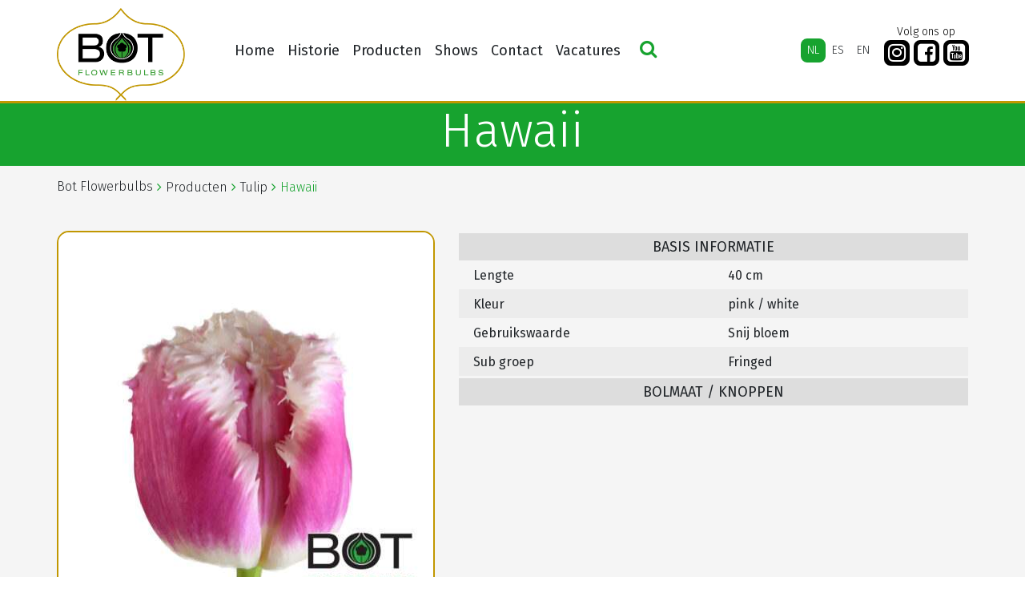

--- FILE ---
content_type: text/html; charset=UTF-8
request_url: https://botflowerbulbs.nl/product/hawaii/
body_size: 7177
content:
 <!DOCTYPE html><html lang="nl-NL"><head>  <meta charset="UTF-8"> <meta http-equiv="X-UA-Compatible" content="IE=edge" /> <meta name="viewport" content="width=device-width, initial-scale=1" />  <meta name="content-language" content="nl-NL"> <meta name="robots" content="index, follow" />  <link rel="apple-touch-icon" sizes="180x180" href="https://botflowerbulbs.nl/wp-content/themes/botflowerbulbs-v4/favicons/apple-touch-icon.png"> <link rel="icon" type="image/png" href="https://botflowerbulbs.nl/wp-content/themes/botflowerbulbs-v4/favicons/favicon-32x32.png" sizes="32x32"> <link rel="icon" type="image/png" href="https://botflowerbulbs.nl/wp-content/themes/botflowerbulbs-v4/favicons/favicon-16x16.png" sizes="16x16"> <link rel="manifest" href="https://botflowerbulbs.nl/wp-content/themes/botflowerbulbs-v4/favicons/manifest.json"> <link rel="mask-icon" href="https://botflowerbulbs.nl/wp-content/themes/botflowerbulbs-v4/favicons/safari-pinned-tab.svg" color="#00ae00"> <link rel="shortcut icon" href="https://botflowerbulbs.nl/wp-content/themes/botflowerbulbs-v4/favicons/favicon.ico"> <meta name="msapplication-config" content="https://botflowerbulbs.nl/wp-content/themes/botflowerbulbs-v4/favicons/browserconfig.xml"> <meta name="theme-color" content="#00ae00">   <!--[if lt IE 9]> <script src="https://oss.maxcdn.com/html5shiv/3.7.2/html5shiv.min.js"></script> <script src="https://oss.maxcdn.com/respond/1.4.2/respond.min.js"></script> <![endif]-->  <title>Hawaii &#8211; Bot Flowerbulbs</title><meta name='robots' content='max-image-preview:large' /><link rel="alternate" hreflang="nl" href="https://botflowerbulbs.nl/product/hawaii/" /><link rel="alternate" hreflang="es" href="https://botflowerbulbs.nl/es/product/hawaii/" /><link rel="alternate" hreflang="en" href="https://botflowerbulbs.nl/en/product/hawaii/" /><link rel='dns-prefetch' href='//stackpath.bootstrapcdn.com' /><link rel='dns-prefetch' href='//cdnjs.cloudflare.com' /><link rel='dns-prefetch' href='//cdn.jsdelivr.net' /><link rel='dns-prefetch' href='//maxcdn.bootstrapcdn.com' /><link rel="alternate" title="oEmbed (JSON)" type="application/json+oembed" href="https://botflowerbulbs.nl/wp-json/oembed/1.0/embed?url=https%3A%2F%2Fbotflowerbulbs.nl%2Fproduct%2Fhawaii%2F" /><link rel="alternate" title="oEmbed (XML)" type="text/xml+oembed" href="https://botflowerbulbs.nl/wp-json/oembed/1.0/embed?url=https%3A%2F%2Fbotflowerbulbs.nl%2Fproduct%2Fhawaii%2F&#038;format=xml" /><style id='wp-img-auto-sizes-contain-inline-css' type='text/css'>img:is([sizes=auto i],[sizes^="auto," i]){contain-intrinsic-size:3000px 1500px}</style><link rel='stylesheet' id='sbi_styles-css' href='https://botflowerbulbs.nl/wp-content/plugins/instagram-feed/css/sbi-styles.min.css?ver=6.10.0' type='text/css' media='all' /><link rel='stylesheet' id='video_popup_main_style-css' href='https://botflowerbulbs.nl/wp-content/plugins/video-popup/assets/css/videoPopup.css?ver=2.0.2' type='text/css' media='all' /><link rel='stylesheet' id='cff-css' href='https://botflowerbulbs.nl/wp-content/plugins/custom-facebook-feed/assets/css/cff-style.min.css?ver=4.3.4' type='text/css' media='all' /><link rel='stylesheet' id='sb-font-awesome-css' href='https://maxcdn.bootstrapcdn.com/font-awesome/4.7.0/css/font-awesome.min.css?ver=6.9' type='text/css' media='all' /><link rel='stylesheet' id='wpml-legacy-horizontal-list-0-css' href='//botflowerbulbs.nl/wp-content/plugins/sitepress-multilingual-cms/templates/language-switchers/legacy-list-horizontal/style.css?ver=1' type='text/css' media='all' /><link rel='stylesheet' id='wpml-menu-item-0-css' href='//botflowerbulbs.nl/wp-content/plugins/sitepress-multilingual-cms/templates/language-switchers/menu-item/style.css?ver=1' type='text/css' media='all' /><link rel='stylesheet' id='theme-style-css' href='https://botflowerbulbs.nl/wp-content/themes/botflowerbulbs-v4/css/theme.css?ver=6.9' type='text/css' media='all' /><script type="text/javascript" id="video_popup_main_modal-js-extra">
var theVideoPopupGeneralOptions = {"wrap_close":"false","no_cookie":"false","debug":"0"};//# sourceURL=video_popup_main_modal-js-extra

</script><script type="text/javascript" src="https://botflowerbulbs.nl/wp-content/plugins/video-popup/assets/js/videoPopup.js?ver=2.0.2" id="video_popup_main_modal-js"></script><script type="text/javascript" src="https://botflowerbulbs.nl/wp-includes/js/jquery/jquery.min.js?ver=3.7.1" id="jquery-core-js"></script><script type="text/javascript" src="https://botflowerbulbs.nl/wp-includes/js/jquery/jquery-migrate.min.js?ver=3.4.1" id="jquery-migrate-js"></script><link rel="https://api.w.org/" href="https://botflowerbulbs.nl/wp-json/" /><link rel="alternate" title="JSON" type="application/json" href="https://botflowerbulbs.nl/wp-json/wp/v2/soorten/32045" /><link rel="canonical" href="https://botflowerbulbs.nl/product/hawaii/" /><link rel='shortlink' href='https://botflowerbulbs.nl/?p=32045' /><meta name="generator" content="WPML ver:4.2.0 stt:38,1,2;" /></head><body class="wp-singular soorten-template-default single single-soorten postid-32045 wp-theme-botflowerbulbs-v4"> <script>(function (i, s, o, g, r, a, m) {i['GoogleAnalyticsObject'] = r; i[r] = i[r] || function () {(i[r].q = i[r].q || []).push(arguments)
}, i[r].l = 1 * new Date(); a = s.createElement(o),m = s.getElementsByTagName(o)[0]; a.async = 1; a.src = g; m.parentNode.insertBefore(a, m)
})(window, document, 'script', '//www.google-analytics.com/analytics.js', 'ga');
ga('create', 'UA-74355224-5', 'auto');ga('send', 'pageview');</script> <div id="Outer">  <div class="header"> <div class="container"> <nav class="navbar navbar-expand-md"> <div class="left site-logo"> <a href="https://botflowerbulbs.nl/" title="Bot Flowerbulbs"> <img src="https://botflowerbulbs.nl/wp-content/themes/botflowerbulbs-v4/images/logo.png" alt="Flowerbulbs for the professional flowergrower"> </a> </div> <div class="right d-flex d-lg-block"> <div class="lang d-flex justify-content-end"> <div class="mobsearch d-block d-md-none justify-content-end"> <button type="button" class="search-icon"><i class="fa fa-search" aria-hidden="true"></i></button> </div> <button class="navbar-toggler collapsed" type="button" data-toggle="collapse" data-target="#navbarNavDropdown" aria-controls="navbarNavDropdown" aria-expanded="false" aria-label="Toggle navigation"> <span class="menu_icon"> <span class="icon-bar"></span> <span class="icon-bar"></span> <span class="icon-bar"></span> </span> </button> </div> <div class="menu d-flex"> <div id="navbarNavDropdown" class="collapse navbar-collapse justify-content-sm-start"> <div class="menu-nederlands-container"><ul id="menu-nederlands" class="navbar-nav "><li id="menu-item-43036" class="nav-item menu-item menu-item-type-post_type menu-item-object-page menu-item-home menu-item-43036"><a title="Home" href="https://botflowerbulbs.nl/" class="nav-link">Home</a></li><li id="menu-item-43072" class="nav-item menu-item menu-item-type-post_type menu-item-object-page menu-item-43072"><a title="Historie" href="https://botflowerbulbs.nl/historie/" class="nav-link">Historie</a></li><li id="menu-item-43038" class="nav-item menu-item menu-item-type-post_type menu-item-object-page menu-item-has-children menu-item-43038 dropdown"><a title="Producten" href="https://botflowerbulbs.nl/producten/" data-toggle="dropdown" class="dropdown-toggle nav-link" aria-haspopup="true">Producten <span class="caret"></span></a><ul role="menu" class=" dropdown-menu"><li id="menu-item-43039" class="nav-item menu-item menu-item-type-post_type menu-item-object-page menu-item-has-children menu-item-43039 dropdown dropdown-submenu"><a title="Snij Lelies" href="https://botflowerbulbs.nl/producten/snij-lelies/" data-toggle="dropdown" class="dropdown-toggle dropdown-item" aria-haspopup="true">Snij Lelies <span class="caret"></span></a><ul role="menu" class=" dropdown-menu"><li id="menu-item-43040" class="nav-item menu-item menu-item-type-post_type menu-item-object-page menu-item-43040"><a title="Snij Lelies assortiment" href="https://botflowerbulbs.nl/producten/snij-lelies/snij-lelies-fotos/" class="dropdown-item">Snij Lelies assortiment</a></li><li id="menu-item-43041" class="nav-item menu-item menu-item-type-post_type menu-item-object-page menu-item-43041"><a title="Lelie Preparatie" href="https://botflowerbulbs.nl/producten/snij-lelies/lelie-preparatie/" class="dropdown-item">Lelie Preparatie</a></li></ul></li><li id="menu-item-43042" class="nav-item menu-item menu-item-type-post_type menu-item-object-page menu-item-has-children menu-item-43042 dropdown dropdown-submenu"><a title="Pot Lelies" href="https://botflowerbulbs.nl/producten/pot-lelies/" data-toggle="dropdown" class="dropdown-toggle dropdown-item" aria-haspopup="true">Pot Lelies <span class="caret"></span></a><ul role="menu" class=" dropdown-menu"><li id="menu-item-43043" class="nav-item menu-item menu-item-type-post_type menu-item-object-page menu-item-43043"><a title="Pot Lelies assortiment" href="https://botflowerbulbs.nl/producten/pot-lelies/pot-lelies-fotos/" class="dropdown-item">Pot Lelies assortiment</a></li><li id="menu-item-43044" class="nav-item menu-item menu-item-type-post_type menu-item-object-page menu-item-43044"><a title="Lelie Preparatie" href="https://botflowerbulbs.nl/producten/pot-lelies/preparatie/" class="dropdown-item">Lelie Preparatie</a></li><li id="menu-item-43045" class="nav-item menu-item menu-item-type-post_type menu-item-object-page menu-item-43045"><a title="Pot Lelies Teeltinformatie" href="https://botflowerbulbs.nl/producten/pot-lelies/pot-lelies-teeltinformatie/" class="dropdown-item">Pot Lelies Teeltinformatie</a></li></ul></li><li id="menu-item-43046" class="nav-item menu-item menu-item-type-post_type menu-item-object-page menu-item-has-children menu-item-43046 dropdown dropdown-submenu"><a title="Tuin Lelies" href="https://botflowerbulbs.nl/producten/tuin-lelies/" data-toggle="dropdown" class="dropdown-toggle dropdown-item" aria-haspopup="true">Tuin Lelies <span class="caret"></span></a><ul role="menu" class=" dropdown-menu"><li id="menu-item-43047" class="nav-item menu-item menu-item-type-post_type menu-item-object-page menu-item-43047"><a title="Tuin Lelies assortiment" href="https://botflowerbulbs.nl/producten/tuin-lelies/tuinlelies/" class="dropdown-item">Tuin Lelies assortiment</a></li><li id="menu-item-43048" class="nav-item menu-item menu-item-type-post_type menu-item-object-page menu-item-43048"><a title="Lelie Preparatie" href="https://botflowerbulbs.nl/producten/tuin-lelies/lelie-preparatie/" class="dropdown-item">Lelie Preparatie</a></li></ul></li><li id="menu-item-43049" class="nav-item menu-item menu-item-type-post_type menu-item-object-page menu-item-has-children menu-item-43049 dropdown dropdown-submenu"><a title="Tulp" href="https://botflowerbulbs.nl/producten/tulpen/" data-toggle="dropdown" class="dropdown-toggle dropdown-item" aria-haspopup="true">Tulp <span class="caret"></span></a><ul role="menu" class=" dropdown-menu"><li id="menu-item-43050" class="nav-item menu-item menu-item-type-post_type menu-item-object-page menu-item-43050"><a title="Tulp Assortiment" href="https://botflowerbulbs.nl/producten/tulpen/fotos/" class="dropdown-item">Tulp Assortiment</a></li><li id="menu-item-43051" class="nav-item menu-item menu-item-type-post_type menu-item-object-page menu-item-43051"><a title="Tulp Preparatie" href="https://botflowerbulbs.nl/producten/tulpen/preparatie/" class="dropdown-item">Tulp Preparatie</a></li><li id="menu-item-43052" class="nav-item menu-item menu-item-type-post_type menu-item-object-page menu-item-43052"><a title="Tulp Teeltinformatie" href="https://botflowerbulbs.nl/producten/tulpen/teeltinformatie-tulp/" class="dropdown-item">Tulp Teeltinformatie</a></li></ul></li><li id="menu-item-43053" class="nav-item menu-item menu-item-type-post_type menu-item-object-page menu-item-has-children menu-item-43053 dropdown dropdown-submenu"><a title="Iris" href="https://botflowerbulbs.nl/producten/iris/" data-toggle="dropdown" class="dropdown-toggle dropdown-item" aria-haspopup="true">Iris <span class="caret"></span></a><ul role="menu" class=" dropdown-menu"><li id="menu-item-43054" class="nav-item menu-item menu-item-type-post_type menu-item-object-page menu-item-43054"><a title="Iris Assortiment" href="https://botflowerbulbs.nl/producten/iris/fotos/" class="dropdown-item">Iris Assortiment</a></li><li id="menu-item-43055" class="nav-item menu-item menu-item-type-post_type menu-item-object-page menu-item-43055"><a title="Iris Preparatie" href="https://botflowerbulbs.nl/producten/iris/preparatie/" class="dropdown-item">Iris Preparatie</a></li><li id="menu-item-43056" class="nav-item menu-item menu-item-type-post_type menu-item-object-page menu-item-43056"><a title="Iris Teeltinformatie" href="https://botflowerbulbs.nl/producten/iris/teeltinfo/" class="dropdown-item">Iris Teeltinformatie</a></li></ul></li><li id="menu-item-43057" class="nav-item menu-item menu-item-type-post_type menu-item-object-page menu-item-has-children menu-item-43057 dropdown dropdown-submenu"><a title="Gladiool" href="https://botflowerbulbs.nl/producten/gladiolus/" data-toggle="dropdown" class="dropdown-toggle dropdown-item" aria-haspopup="true">Gladiool <span class="caret"></span></a><ul role="menu" class=" dropdown-menu"><li id="menu-item-43058" class="nav-item menu-item menu-item-type-post_type menu-item-object-page menu-item-43058"><a title="Gladiool Assortiment" href="https://botflowerbulbs.nl/producten/gladiolus/fotos/" class="dropdown-item">Gladiool Assortiment</a></li><li id="menu-item-43059" class="nav-item menu-item menu-item-type-post_type menu-item-object-page menu-item-43059"><a title="Gladiool Preparatie" href="https://botflowerbulbs.nl/producten/gladiolus/preparatie/" class="dropdown-item">Gladiool Preparatie</a></li><li id="menu-item-43060" class="nav-item menu-item menu-item-type-post_type menu-item-object-page menu-item-43060"><a title="Gladiool Teeltinformatie" href="https://botflowerbulbs.nl/producten/gladiolus/teeltinfo/" class="dropdown-item">Gladiool Teeltinformatie</a></li></ul></li><li id="menu-item-43061" class="nav-item menu-item menu-item-type-post_type menu-item-object-page menu-item-has-children menu-item-43061 dropdown dropdown-submenu"><a title="Narcis" href="https://botflowerbulbs.nl/producten/narcis/" data-toggle="dropdown" class="dropdown-toggle dropdown-item" aria-haspopup="true">Narcis <span class="caret"></span></a><ul role="menu" class=" dropdown-menu"><li id="menu-item-43062" class="nav-item menu-item menu-item-type-post_type menu-item-object-page menu-item-43062"><a title="Narcis assortiment" href="https://botflowerbulbs.nl/producten/narcis/narcis-assortiment/" class="dropdown-item">Narcis assortiment</a></li></ul></li><li id="menu-item-43063" class="nav-item menu-item menu-item-type-post_type menu-item-object-page menu-item-has-children menu-item-43063 dropdown dropdown-submenu"><a title="Pioen" href="https://botflowerbulbs.nl/producten/pioen/" data-toggle="dropdown" class="dropdown-toggle dropdown-item" aria-haspopup="true">Pioen <span class="caret"></span></a><ul role="menu" class=" dropdown-menu"><li id="menu-item-43064" class="nav-item menu-item menu-item-type-post_type menu-item-object-page menu-item-43064"><a title="Pioen Assortiment" href="https://botflowerbulbs.nl/producten/pioen/fotos/" class="dropdown-item">Pioen Assortiment</a></li><li id="menu-item-43065" class="nav-item menu-item menu-item-type-post_type menu-item-object-page menu-item-43065"><a title="Pioen Preparatie" href="https://botflowerbulbs.nl/producten/pioen/preparatie/" class="dropdown-item">Pioen Preparatie</a></li></ul></li><li id="menu-item-43066" class="nav-item menu-item menu-item-type-post_type menu-item-object-page menu-item-has-children menu-item-43066 dropdown dropdown-submenu"><a title="Overige Producten" href="https://botflowerbulbs.nl/producten/bij-producten/" data-toggle="dropdown" class="dropdown-toggle dropdown-item" aria-haspopup="true">Overige Producten <span class="caret"></span></a><ul role="menu" class=" dropdown-menu"><li id="menu-item-43067" class="nav-item menu-item menu-item-type-post_type menu-item-object-page menu-item-43067"><a title="Lisianthus" href="https://botflowerbulbs.nl/producten/bij-producten/licianthus-eustoma/" class="dropdown-item">Lisianthus</a></li><li id="menu-item-43068" class="nav-item menu-item menu-item-type-post_type menu-item-object-page menu-item-43068"><a title="Hyacinthus" href="https://botflowerbulbs.nl/producten/bij-producten/hyacinthus/" class="dropdown-item">Hyacinthus</a></li><li id="menu-item-43070" class="nav-item menu-item menu-item-type-post_type menu-item-object-page menu-item-43070"><a title="Liatris" href="https://botflowerbulbs.nl/producten/bij-producten/liatris/" class="dropdown-item">Liatris</a></li></ul></li></ul></li><li id="menu-item-43093" class="nav-item menu-item menu-item-type-post_type menu-item-object-page menu-item-has-children menu-item-43093 dropdown"><a title="Shows" href="https://botflowerbulbs.nl/shows/" data-toggle="dropdown" class="dropdown-toggle nav-link" aria-haspopup="true">Shows <span class="caret"></span></a><ul role="menu" class=" dropdown-menu"><li id="menu-item-43206" class="nav-item menu-item menu-item-type-post_type menu-item-object-page menu-item-has-children menu-item-43206 dropdown dropdown-submenu"><a title="Dutch Lily Days" href="https://botflowerbulbs.nl/shows/dutch-lily-days/" data-toggle="dropdown" class="dropdown-toggle dropdown-item" aria-haspopup="true">Dutch Lily Days <span class="caret"></span></a><ul role="menu" class=" dropdown-menu"><li id="menu-item-46622" class="nav-item menu-item menu-item-type-post_type menu-item-object-page menu-item-46622"><a title="Dutch Lily Days 2025" href="https://botflowerbulbs.nl/shows/dutch-lily-days/dutch-lily-days-2025/" class="dropdown-item">Dutch Lily Days 2025</a></li><li id="menu-item-45952" class="nav-item menu-item menu-item-type-post_type menu-item-object-page menu-item-45952"><a title="Dutch Lily Days 2024" href="https://botflowerbulbs.nl/shows/dutch-lily-days/dutch-lily-days-2024/" class="dropdown-item">Dutch Lily Days 2024</a></li><li id="menu-item-44807" class="nav-item menu-item menu-item-type-post_type menu-item-object-page menu-item-44807"><a title="Dutch Lily Days 2023" href="https://botflowerbulbs.nl/shows/dutch-lily-days/dutch-lily-days-2023/" class="dropdown-item">Dutch Lily Days 2023</a></li><li id="menu-item-43079" class="nav-item menu-item menu-item-type-post_type menu-item-object-page menu-item-43079"><a title="Dutch Lily Days 2022" href="https://botflowerbulbs.nl/shows/dutch-lily-days/dutch-lily-days-2022/" class="dropdown-item">Dutch Lily Days 2022</a></li><li id="menu-item-43078" class="nav-item menu-item menu-item-type-post_type menu-item-object-page menu-item-43078"><a title="Dutch Lily Days 2021" href="https://botflowerbulbs.nl/shows/dutch-lily-days/dutch-lily-days-2021/" class="dropdown-item">Dutch Lily Days 2021</a></li><li id="menu-item-43077" class="nav-item menu-item menu-item-type-post_type menu-item-object-page menu-item-43077"><a title="Dutch Lily Days 2020" href="https://botflowerbulbs.nl/shows/dutch-lily-days/dutch-lily-days-2020/" class="dropdown-item">Dutch Lily Days 2020</a></li><li id="menu-item-43076" class="nav-item menu-item menu-item-type-post_type menu-item-object-page menu-item-43076"><a title="Dutch Lily Days 2019" href="https://botflowerbulbs.nl/shows/dutch-lily-days/dutch-lily-days-2019/" class="dropdown-item">Dutch Lily Days 2019</a></li><li id="menu-item-43075" class="nav-item menu-item menu-item-type-post_type menu-item-object-page menu-item-43075"><a title="Dutch Lily Days 2018" href="https://botflowerbulbs.nl/shows/dutch-lily-days/dutch-lily-days-2018/" class="dropdown-item">Dutch Lily Days 2018</a></li><li id="menu-item-43074" class="nav-item menu-item menu-item-type-post_type menu-item-object-page menu-item-43074"><a title="Dutch Lily Days 2017" href="https://botflowerbulbs.nl/shows/dutch-lily-days/dutchlilydays2017/" class="dropdown-item">Dutch Lily Days 2017</a></li><li id="menu-item-43073" class="nav-item menu-item menu-item-type-post_type menu-item-object-page menu-item-43073"><a title="Dutch Lily Days 2016" href="https://botflowerbulbs.nl/shows/dutch-lily-days/dutchlilydays2016/" class="dropdown-item">Dutch Lily Days 2016</a></li></ul></li><li id="menu-item-43212" class="nav-item menu-item menu-item-type-post_type menu-item-object-page menu-item-has-children menu-item-43212 dropdown dropdown-submenu"><a title="IFTF" href="https://botflowerbulbs.nl/shows/iftf/" data-toggle="dropdown" class="dropdown-toggle dropdown-item" aria-haspopup="true">IFTF <span class="caret"></span></a><ul role="menu" class=" dropdown-menu"><li id="menu-item-46181" class="nav-item menu-item menu-item-type-post_type menu-item-object-page menu-item-46181"><a title="IFTF 2024" href="https://botflowerbulbs.nl/shows/iftf/iftf-2024/" class="dropdown-item">IFTF 2024</a></li><li id="menu-item-44992" class="nav-item menu-item menu-item-type-post_type menu-item-object-page menu-item-44992"><a title="IFTF 2023" href="https://botflowerbulbs.nl/shows/iftf/iftf-2023/" class="dropdown-item">IFTF 2023</a></li><li id="menu-item-43086" class="nav-item menu-item menu-item-type-post_type menu-item-object-page menu-item-43086"><a title="IFTF 2022" href="https://botflowerbulbs.nl/shows/iftf/iftf-2022/" class="dropdown-item">IFTF 2022</a></li><li id="menu-item-43084" class="nav-item menu-item menu-item-type-post_type menu-item-object-page menu-item-43084"><a title="IFTF 2019" href="https://botflowerbulbs.nl/shows/iftf/iftf-2019-2/" class="dropdown-item">IFTF 2019</a></li><li id="menu-item-43083" class="nav-item menu-item menu-item-type-post_type menu-item-object-page menu-item-43083"><a title="IFTF 2018" href="https://botflowerbulbs.nl/shows/iftf/iftf-2018/" class="dropdown-item">IFTF 2018</a></li><li id="menu-item-43082" class="nav-item menu-item menu-item-type-post_type menu-item-object-page menu-item-43082"><a title="IFTF 2017" href="https://botflowerbulbs.nl/shows/iftf/iftf-2017/" class="dropdown-item">IFTF 2017</a></li><li id="menu-item-43883" class="nav-item menu-item menu-item-type-post_type menu-item-object-page menu-item-43883"><a title="IFTF 2016" href="https://botflowerbulbs.nl/shows/iftf/fotos-iftf-2016/" class="dropdown-item">IFTF 2016</a></li><li id="menu-item-43884" class="nav-item menu-item menu-item-type-post_type menu-item-object-page menu-item-43884"><a title="IFTF 2015" href="https://botflowerbulbs.nl/shows/iftf/iftf-2015/" class="dropdown-item">IFTF 2015</a></li></ul></li><li id="menu-item-43211" class="nav-item menu-item menu-item-type-post_type menu-item-object-page menu-item-has-children menu-item-43211 dropdown dropdown-submenu"><a title="Tulip Trade Event" href="https://botflowerbulbs.nl/shows/tulip-trade-event/" data-toggle="dropdown" class="dropdown-toggle dropdown-item" aria-haspopup="true">Tulip Trade Event <span class="caret"></span></a><ul role="menu" class=" dropdown-menu"><li id="menu-item-46526" class="nav-item menu-item menu-item-type-post_type menu-item-object-page menu-item-46526"><a title="Dutch Tulip Show 2025" href="https://botflowerbulbs.nl/shows/tulip-trade-event/dutch-tulip-show-2025/" class="dropdown-item">Dutch Tulip Show 2025</a></li><li id="menu-item-45355" class="nav-item menu-item menu-item-type-post_type menu-item-object-page menu-item-45355"><a title="Tulip Trade Event 2024" href="https://botflowerbulbs.nl/shows/tulip-trade-event/tulip-trade-event-2024/" class="dropdown-item">Tulip Trade Event 2024</a></li><li id="menu-item-43810" class="nav-item menu-item menu-item-type-post_type menu-item-object-page menu-item-43810"><a title="Tulip Show 2023" href="https://botflowerbulbs.nl/shows/tulip-trade-event/tulip-show-2023/" class="dropdown-item">Tulip Show 2023</a></li><li id="menu-item-43213" class="nav-item menu-item menu-item-type-post_type menu-item-object-page menu-item-43213"><a title="Tulip Trade Event 2022" href="https://botflowerbulbs.nl/shows/tulip-trade-event/tulip-trade-event-2022/" class="dropdown-item">Tulip Trade Event 2022</a></li><li id="menu-item-43214" class="nav-item menu-item menu-item-type-post_type menu-item-object-page menu-item-43214"><a title="Tulip Trade Event 2021" href="https://botflowerbulbs.nl/shows/tulip-trade-event/tulip-trade-event-2021/" class="dropdown-item">Tulip Trade Event 2021</a></li><li id="menu-item-43215" class="nav-item menu-item menu-item-type-post_type menu-item-object-page menu-item-43215"><a title="Tulip Trade Event 2020" href="https://botflowerbulbs.nl/shows/tulip-trade-event/tulip-trade-event-2020/" class="dropdown-item">Tulip Trade Event 2020</a></li><li id="menu-item-43216" class="nav-item menu-item menu-item-type-post_type menu-item-object-page menu-item-43216"><a title="Tulip Trade Event 2019" href="https://botflowerbulbs.nl/shows/tulip-trade-event/tulip-trade-event-2019/" class="dropdown-item">Tulip Trade Event 2019</a></li><li id="menu-item-43217" class="nav-item menu-item menu-item-type-post_type menu-item-object-page menu-item-43217"><a title="Tulip Trade Event 2018" href="https://botflowerbulbs.nl/shows/tulip-trade-event/tulip-trade-event-2018/" class="dropdown-item">Tulip Trade Event 2018</a></li><li id="menu-item-43220" class="nav-item menu-item menu-item-type-post_type menu-item-object-page menu-item-43220"><a title="Tulip Trade Event 2017" href="https://botflowerbulbs.nl/shows/tulip-trade-event/fotos-tulip-trade-event-2017/" class="dropdown-item">Tulip Trade Event 2017</a></li></ul></li></ul></li><li id="menu-item-43221" class="nav-item menu-item menu-item-type-post_type menu-item-object-page menu-item-43221"><a title="Contact" href="https://botflowerbulbs.nl/contact/" class="nav-link">Contact</a></li><li id="menu-item-43071" class="nav-item menu-item menu-item-type-post_type menu-item-object-page menu-item-43071"><a title="Vacatures" href="https://botflowerbulbs.nl/vacatures/" class="nav-link">Vacatures</a></li></ul></div> <div class="desksearch d-none d-md-block justify-content-end"> <button type="button" class="search-icon"><i class="fa fa-search" aria-hidden="true"></i></button> </div> </div> <div class="langbar d-flex"> <div class="wpml-ls-statics-shortcode_actions wpml-ls wpml-ls-legacy-list-horizontal"><ul><li class="wpml-ls-slot-shortcode_actions wpml-ls-item wpml-ls-item-nl wpml-ls-current-language wpml-ls-first-item wpml-ls-item-legacy-list-horizontal"><a href="https://botflowerbulbs.nl/product/hawaii/" class="wpml-ls-link"><span class="wpml-ls-native">NL</span></a></li><li class="wpml-ls-slot-shortcode_actions wpml-ls-item wpml-ls-item-es wpml-ls-item-legacy-list-horizontal"><a href="https://botflowerbulbs.nl/es/product/hawaii/" class="wpml-ls-link"><span class="wpml-ls-native">ES</span><span class="wpml-ls-display"><span class="wpml-ls-bracket"> (</span>ES<span class="wpml-ls-bracket">)</span></span></a></li><li class="wpml-ls-slot-shortcode_actions wpml-ls-item wpml-ls-item-en wpml-ls-last-item wpml-ls-item-legacy-list-horizontal"><a href="https://botflowerbulbs.nl/en/product/hawaii/" class="wpml-ls-link"><span class="wpml-ls-native">EN</span><span class="wpml-ls-display"><span class="wpml-ls-bracket"> (</span>EN<span class="wpml-ls-bracket">)</span></span></a></li></ul></div> </div> <div class="header-socials d-none d-xl-flex"> <p class="text-center">Volg ons op</p> <ul> <li> <a href="https://www.instagram.com/botflowerbulbs/" title="Instagram"> <i class="fa fa-instagram" aria-hidden="true"></i> </a> </li> <li> <a href="https://www.facebook.com/BotFlowerbulbs" title="Facebook"> <i class="fa fa-facebook-square" aria-hidden="true"></i> </a> </li> <li> <a href="https://www.youtube.com/@botflowerbulbs2778" title="YouTube"> <i class="fa fa-youtube-square" aria-hidden="true"></i> </a> </li> </ul> </div> </div> </div> </nav> </div> </div>    <div class="Zoekenside text-center" id="zoekbalk"> <div class="container position-relative"> <div class="closeBtn search-icon"></div> <div id="zoekbalk"> <h2>Zoeken</h2> <div class="form-group first"> <input name="txtZoeken" autocomplete="off" type="text" id="txtZoeken" class="form-control" placeholder="Zoek in de hele website..." /> </div> <h4>of <span>Filter onze producten</span> </h4> <div class="row"> <div class="col-md-10"> <div class="row handles"> <div class="col-md-4 form-group"> <label>Groep</label> <select name="ctl00$ddlType" id="ddlGroep" class="custom-select ddl ddl-type text-uppercase"> <option value="empty">- GEEN FILTER -</option><option value="Gladiool">Gladiool</option><option value="Iris">Iris</option><option value="Narcis">Narcis</option><option value="Overig">Overig</option><option value="Pioen">Pioen</option><option value="Pot Lelies">Pot Lelies</option><option value="Snij Lelies">Snij Lelies</option><option value="Tuin Lelies">Tuin Lelies</option><option value="Tulip">Tulip</option> </select> </div> <div class="col-md-4 form-group"> <label>Sub groep</label> <select name="Subgroep" id="ddlSubgroep" class="custom-select ddl ddl-groep text-uppercase"> <option value="empty">- GEEN FILTER -</option><option value="AOA">AOA</option><option value="Asiatic">Asiatic</option><option value="Auratum">Auratum</option><option value="AZT">AZT</option><option value="Bulbocodium">Bulbocodium</option><option value="Canadense">Canadense</option><option value="Collar">Collar</option><option value="Coronet">Coronet</option><option value="Cyclamineus">Cyclamineus</option><option value="Darwin Hybrid">Darwin Hybrid</option><option value="Double Early">Double Early</option><option value="Double flower">Double flower</option><option value="Double Late">Double Late</option><option value="Fosteriana">Fosteriana</option><option value="Fringed">Fringed</option><option value="Hansonii">Hansonii</option><option value="Henryi">Henryi</option><option value="Herbaceous">Herbaceous</option><option value="Hybride">Hybride</option><option value="Intersectional">Intersectional</option><option value="Itoh">Itoh</option><option value="Jonquilla">Jonquilla</option><option value="LA">LA</option><option value="Lactiflora">Lactiflora</option><option value="Lancifolium">Lancifolium</option><option value="Large bulbous type">Large bulbous type</option><option value="Large cupp">Large cupp</option><option value="Large flowered">Large flowered</option><option value="Lefeber">Lefeber</option><option value="Leichtlinii">Leichtlinii</option><option value="Lily Flowering">Lily Flowering</option><option value="LO">LO</option><option value="Longiflorum">Longiflorum</option><option value="Lutea">Lutea</option><option value="Martagon">Martagon</option><option value="OA">OA</option><option value="Officinalis">Officinalis</option><option value="Oriental">Oriental</option><option value="OT">OT</option><option value="Other">Other</option><option value="Papillon">Papillon</option><option value="Paradalium">Paradalium</option><option value="Parrot">Parrot</option><option value="Poeticus">Poeticus</option><option value="Pollenfree">Pollenfree</option><option value="Pumilum">Pumilum</option><option value="Ruffle / Frizzle">Ruffle / Frizzle</option><option value="Single Early">Single Early</option><option value="Single Late">Single Late</option><option value="Small">Small</option><option value="Small bulbous type">Small bulbous type</option><option value="Speciosum">Speciosum</option><option value="Specium">Specium</option><option value="Spicata">Spicata</option><option value="TA">TA</option><option value="Tazetta">Tazetta</option><option value="Tiger">Tiger</option><option value="Tigrinum">Tigrinum</option><option value="Triandrus">Triandrus</option><option value="Triumph">Triumph</option><option value="Trompet">Trompet</option><option value="Viridiflora">Viridiflora</option> </select> </div> <div class="col-md-4 form-group"> <label>Kleur</label> <select name="Kleur" id="ddlKleur" class="custom-select ddl ddl-kleur text-uppercase text-uppercase"> <option value="empty">- GEEN FILTER -</option><option value="airbrushed">airbrushed</option><option value="black">zwart</option><option value="black / yellow">zwart / geel</option><option value="blue">blauw</option><option value="brown">bruin</option><option value="creme">crème</option><option value="dark pink">donkerroze</option><option value="green">groen</option><option value="light blue">lichtblauw</option><option value="light pink">lichtroze</option><option value="lilac">lilac</option><option value="orange">oranje</option><option value="orange / black">Oranje / Zwart</option><option value="orange / red">oranje / rood</option><option value="orange / white">oranje / wit</option><option value="orange / yellow">oranje / geel</option><option value="pink">roze</option><option value="pink / orange">roze / oranje</option><option value="pink / red">roze / rood</option><option value="pink / white">roze / wit</option><option value="pink / yellow">roze / geel</option><option value="purple">paars</option><option value="purple / white">paars / wit</option><option value="red">rood</option><option value="red / black">Rood / Zwart</option><option value="red / green">rood / groen</option><option value="red / orange">rood / oranje</option><option value="red / white">rood / wit</option><option value="red / yellow">rood / geel</option><option value="salmon">zalm</option><option value="salmon / yellow">zalm / geel</option><option value="violet">violet</option><option value="white">wit</option><option value="white / black">wit / zwart</option><option value="white / orange">wit / oranje</option><option value="white / pink">wit / roze</option><option value="white / purple">wit / paars</option><option value="white / red">wit / rood</option><option value="white / salmon">wit / zalm</option><option value="white / yellow">wit / geel</option><option value="white / yellow / red">wit / geel / rood</option><option value="yellow">geel</option><option value="yellow / black">geel / zwart</option><option value="yellow / orange">geel / oranje</option><option value="yellow / pink">geel / roze</option><option value="yellow / purple">geel / paars</option><option value="yellow / red">geel / rood</option> </select> </div> </div> </div> <div class="col-md-2"> <div class="form-group btns"> <button title="Leeg filters" id="leegfilters" class="btn btn-link">Reset keuze</button> </div> </div> </div> </div> <div id="loading" class="text-center"> <i class="fa fa-spinner fa-spin fa-2x fa-fw"></i> <span class="sr-only">Loading...</span> </div> <div id="zoekresultaten" class="Ajaxside row"> </div> </div> </div>   <main id="ContentBox">  <div class="Acapulcoside"> <h1>Hawaii</h1>  <div class="Breadcrumbs light"> <div class="container"> <ol class="breadcrumb"> <li class="home"><span property="itemListElement" typeof="ListItem"><a property="item" typeof="WebPage" title="Go to Bot Flowerbulbs." href="https://botflowerbulbs.nl" class="home" ><span property="name">Bot Flowerbulbs</span></a><meta property="position" content="1"></span></li><li class="soorten-root post post-soorten"><span property="itemListElement" typeof="ListItem"><a property="item" typeof="WebPage" title="Go to Producten." href="https://botflowerbulbs.nl/producten/" class="soorten-root post post-soorten" ><span property="name">Producten</span></a><meta property="position" content="2"></span></li><li class="taxonomy category"><span property="itemListElement" typeof="ListItem"><a property="item" typeof="WebPage" title="Go to the Tulip category archives." href="https://botflowerbulbs.nl/category/tulip/?post_type=soorten" class="taxonomy category" ><span property="name">Tulip</span></a><meta property="position" content="3"></span></li><li class="post post-soorten current-item"><span class="post post-soorten current-item">Hawaii</span></li> </ol> </div> </div>  <div class="container"> <div class="row"> <div class="left"> <div class="image"> <a data-fancybox="recent" href="https://botflowerbulbs.nl/wp-content/uploads/2019/04/tulp_hawaii_1-1.jpg"><img src="https://botflowerbulbs.nl/wp-content/uploads/2019/04/tulp_hawaii_1-1-468x450.jpg" alt="Hawaii" title="Hawaii"></a> </div> </div> <div class="right"> <table class="table table-striped info-table"> <caption class="table-title text-center">Basis informatie</caption> <tbody class="info-body"> <tr> <td width="50%">Lengte</td> <td width="50%">40 cm</td> </tr> <tr> <td width="50%">Kleur</td> <td width="50%">pink / white</td> </tr> <tr> <td width="50%">Gebruikswaarde</td> <td width="50%">Snij bloem</td> </tr> <tr> <td width="50%">Sub groep</td> <td width="50%">Fringed</td> </tr> </tbody> </table> <table class="table table-striped info-table"> <caption class="table-title text-center">BOLMAAT / KNOPPEN</caption> <tbody class="info-body"> </tbody> </table> </div> </div> </div> </div>   <div class="Flowerside"> <div class="container"> <div class="row"> <div class="item col-6 col-md-3"> <div class="img"> <img src="https://botflowerbulbs.nl/wp-content/uploads/2019/04/tulp_hawaii_kist-1-276x276.jpg" alt="" title="tulp_hawaii_kist"> <a class="search d-flex align-items-center justify-content-center" data-fancybox="recent" title="tulp_hawaii_kist" href="https://botflowerbulbs.nl/wp-content/uploads/2019/04/tulp_hawaii_kist-1.jpg"></a> </div> </div> <div class="item col-6 col-md-3"> <div class="img"> <img src="https://botflowerbulbs.nl/wp-content/uploads/2019/04/tulp_hawaii_closeup-276x276.jpg" alt="" title="tulp_hawaii_closeup"> <a class="search d-flex align-items-center justify-content-center" data-fancybox="recent" title="tulp_hawaii_closeup" href="https://botflowerbulbs.nl/wp-content/uploads/2019/04/tulp_hawaii_closeup.jpg"></a> </div> </div> <div class="item col-6 col-md-3"> <div class="img"> <img src="https://botflowerbulbs.nl/wp-content/uploads/2019/04/tulp_hawaii_kist-276x276.jpg" alt="" title="tulp_hawaii_kist"> <a class="search d-flex align-items-center justify-content-center" data-fancybox="recent" title="tulp_hawaii_kist" href="https://botflowerbulbs.nl/wp-content/uploads/2019/04/tulp_hawaii_kist.jpg"></a> </div> </div> <div class="item col-6 col-md-3"> <div class="img"> <img src="https://botflowerbulbs.nl/wp-content/uploads/2019/04/tulp_hawaii_tuin-276x276.jpg" alt="" title="tulp_hawaii_tuin"> <a class="search d-flex align-items-center justify-content-center" data-fancybox="recent" title="tulp_hawaii_tuin" href="https://botflowerbulbs.nl/wp-content/uploads/2019/04/tulp_hawaii_tuin.jpg"></a> </div> </div> </div> </div> </div>   <div class="Alterside text-center"> <div class="container"> <h2>Alternatief</h2> <div class="row justify-content-center"> <div class="item col-6 col-md-4 col-lg-3"> <a href="https://botflowerbulbs.nl/product/lingerie/"> <div class="image"> <img src="https://botflowerbulbs.nl/wp-content/uploads/2017/04/tulp_lingerie_0-276x276.jpg" alt="Lingerie" title="Lingerie" /> </div> <h4>Lingerie</h4> </a> </div> <div class="item col-6 col-md-4 col-lg-3"> <a href="https://botflowerbulbs.nl/product/huis-ten-bosch/"> <div class="image"> <img src="https://botflowerbulbs.nl/wp-content/uploads/2017/04/tulp_huis_ten_bosch_1-276x276.jpg" alt="Huis ten Bosch" title="Huis ten Bosch" /> </div> <h4>Huis ten Bosch</h4> </a> </div> <div class="item col-6 col-md-4 col-lg-3"> <a href="https://botflowerbulbs.nl/product/brest/"> <div class="image"> <img src="https://botflowerbulbs.nl/wp-content/uploads/2019/04/tulp_brest_1-276x276.jpg" alt="Brest" title="Brest" /> </div> <h4>Brest</h4> </a> </div> <div class="item col-6 col-md-4 col-lg-3"> <a href="https://botflowerbulbs.nl/product/neglige/"> <div class="image"> <img src="https://botflowerbulbs.nl/wp-content/uploads/2019/04/tulp_neglige_1-276x276.jpg" alt="Neglige" title="Neglige" /> </div> <h4>Neglige</h4> </a> </div> <div class="item col-6 col-md-4 col-lg-3"> <a href="https://botflowerbulbs.nl/product/haiti/"> <div class="image"> <img src="https://botflowerbulbs.nl/wp-content/uploads/2020/04/tulp_haiti_1-276x276.jpg" alt="Haiti" title="Haiti" /> </div> <h4>Haiti</h4> </a> </div> <div class="item col-6 col-md-4 col-lg-3"> <a href="https://botflowerbulbs.nl/product/sweet-simone/"> <div class="image"> <img src="https://botflowerbulbs.nl/wp-content/uploads/2021/03/tulp_sweet_simone_1-276x276.jpg" alt="Sweet Simone" title="Sweet Simone" /> </div> <h4>Sweet Simone</h4> </a> </div> <div class="item col-6 col-md-4 col-lg-3"> <a href="https://botflowerbulbs.nl/product/drakensteyn/"> <div class="image"> <img src="https://botflowerbulbs.nl/wp-content/uploads/2022/03/tulp_drakensteyn_1-276x276.jpg" alt="Drakensteyn" title="Drakensteyn" /> </div> <h4>Drakensteyn</h4> </a> </div> <div class="item col-6 col-md-4 col-lg-3"> <a href="https://botflowerbulbs.nl/product/sweet-paradise/"> <div class="image"> <img src="https://botflowerbulbs.nl/wp-content/uploads/2022/03/tulp_sweet_paradise_1-276x276.jpg" alt="Sweets Paradise" title="Sweets Paradise" /> </div> <h4>Sweets Paradise</h4> </a> </div> <div class="item col-6 col-md-4 col-lg-3"> <a href="https://botflowerbulbs.nl/product/crispion-love/"> <div class="image"> <img src="https://botflowerbulbs.nl/wp-content/uploads/2017/09/tulp_crispion_love_1-276x276.jpg" alt="Crispion Love" title="Crispion Love" /> </div> <h4>Crispion Love</h4> </a> </div> </div> </div> </div>  </main>  <div id="socials" style="background-image: url(https://botflowerbulbs.nl/wp-content/uploads/2023/06/thumbnail_Achtergrond-tulpen.jpg);"> <div class="container"> <div class="row"> <div class="col-10 offset-1"> <h2 class="text-center title-primary">Volg ons ook op sociale netwerken</h2> </div> <div class="social-links col-12">  <div class="justify-content-center"> <ul class="row"> <li class="col text-center"> <a href="https://www.instagram.com/botflowerbulbs/" title="Instagram"> <i class="fa fa-instagram" aria-hidden="true"></i> </a> <p>Instagram</p> </li> <li class="col text-center"> <a href="https://www.facebook.com/BotFlowerbulbs" title="Facebook"> <i class="fa fa-facebook-square" aria-hidden="true"></i> </a> <p>Facebook</p> </li> <li class="col text-center"> <a href="https://www.youtube.com/@botflowerbulbs2778" title="YouTube"> <i class="fa fa-youtube-square" aria-hidden="true"></i> </a> <p>YouTube</p> </li> </ul> </div> </div> </div> </div> </div> <footer class="footer" id="HOME"> <div class="container"> <div class="row"> <div class="col-8 offset-2 offset-md-0 col-md-2"> <a href="https://botflowerbulbs.nl/" title="Bot Flowerbulbs"> <img src="https://botflowerbulbs.nl/wp-content/themes/botflowerbulbs-v4/images/logo.png" alt="Flowerbulbs for the professional flowergrower"> </a> </div> <div class="left col-12 col-md-8 info"> <div class="add float-left"> <address> <ul><li>Cornelis Kuinweg 15</li><li>1619 PE Andijk</li><li>The Netherlands</li></ul> </address> </div> <div class="contact float-left"> <ul><li>P. +31 (0)228 595959</li><li>F. +31 (0)228 593583</li><li>E. <a title="info@botflowerbulbs.nl" href="mailto:info@botflowerbulbs.nl">info@botflowerbulbs.nl</a></li><li>CoC.Hoorn 3600 6438</li><li><a href="https://botflowerbulbs.nl/privacyverklaring/">Privacyverklaring</a></li></ul> </div> </div> </div> </div> </footer> <div class="footer-bar"> <div class="container"> <div class="row"> <div class="col text-center"> <ul class="bottom-text"> <li>Copyright 2025</li> <li>Bot Flowerbulbs</li> <li>website by <a href="https://matching-concepts.nl" alt="link to matching concepts website" title="Website by Matching Concepts">Matching Concepts</a></li> <li><a href="" title="Privacyverklaring">Privacyverklaring</a></li> </ul> </div> </div> </div> </div>  </div><script>var currentThemeLanguage = 'nl';</script><script type="speculationrules">{"prefetch":[{"source":"document","where":{"and":[{"href_matches":"/*"},{"not":{"href_matches":["/wp-*.php","/wp-admin/*","/wp-content/uploads/*","/wp-content/*","/wp-content/plugins/*","/wp-content/themes/botflowerbulbs-v4/*","/*\\?(.+)"]}},{"not":{"selector_matches":"a[rel~=\"nofollow\"]"}},{"not":{"selector_matches":".no-prefetch, .no-prefetch a"}}]},"eagerness":"conservative"}]}</script><script type="text/javascript">var cffajaxurl = "https://botflowerbulbs.nl/wp-admin/admin-ajax.php";
var cfflinkhashtags = "true";</script><script type="text/javascript">var sbiajaxurl = "https://botflowerbulbs.nl/wp-admin/admin-ajax.php";
</script><script type="text/javascript" id="video_popup_onpage_load_ajax-js-extra">
var theVideoPopupOplVars = {"ajax_url":"https://botflowerbulbs.nl/wp-admin/admin-ajax.php","ajax_action":"video_popup_onpage_load","current_id":"none","current_location":"other","user_type":"visitor","debug":"0"};
//# sourceURL=video_popup_onpage_load_ajax-js-extra

</script><script type="text/javascript" src="https://botflowerbulbs.nl/wp-content/plugins/video-popup/assets/js/onpage-load-ajax.js?ver=2.0.2" id="video_popup_onpage_load_ajax-js"></script><script type="text/javascript" src="https://botflowerbulbs.nl/wp-content/plugins/custom-facebook-feed/assets/js/cff-scripts.min.js?ver=4.3.4" id="cffscripts-js"></script><script type="text/javascript" src="https://stackpath.bootstrapcdn.com/bootstrap/4.3.1/js/bootstrap.min.js" id="bootstrap-js"></script><script type="text/javascript" src="https://cdnjs.cloudflare.com/ajax/libs/popper.js/1.14.7/umd/popper.min.js" id="popper-js"></script><script type="text/javascript" src="https://cdn.jsdelivr.net/gh/fancyapps/fancybox@3.5.7/dist/jquery.fancybox.min.js?ver=3.5.7" id="fancybox-js"></script><script type="text/javascript" id="main-js-js-extra">
var siteInfo = {"templateUrl":"https://botflowerbulbs.nl/wp-content/themes/botflowerbulbs-v4","siteUrl":"https://botflowerbulbs.nl"};
//# sourceURL=main-js-js-extra

</script><script type="text/javascript" src="https://botflowerbulbs.nl/wp-content/themes/botflowerbulbs-v4/js/main.js?ver=23.287.87155" id="main-js-js"></script><div id="fb-root"></div><script async defer crossorigin="anonymous" src="https://connect.facebook.net/nl_NL/sdk.js#xfbml=1&version=v10.0" nonce="HFq6u38B"></script></body></html>

--- FILE ---
content_type: text/plain
request_url: https://www.google-analytics.com/j/collect?v=1&_v=j102&a=854195662&t=pageview&_s=1&dl=https%3A%2F%2Fbotflowerbulbs.nl%2Fproduct%2Fhawaii%2F&ul=en-us%40posix&dt=Hawaii%20%E2%80%93%20Bot%20Flowerbulbs&sr=1280x720&vp=1280x720&_u=IEBAAEABAAAAACAAI~&jid=1236382222&gjid=1518570051&cid=562699412.1766818491&tid=UA-74355224-5&_gid=1952691227.1766818491&_r=1&_slc=1&z=1818373635
body_size: -451
content:
2,cG-VC35R4TLR1

--- FILE ---
content_type: application/javascript
request_url: https://botflowerbulbs.nl/wp-content/themes/botflowerbulbs-v4/js/main.js?ver=23.287.87155
body_size: 2283
content:
jQuery(function () {
    jQuery(".fancybox").fancybox();
});

jQuery(".search-icon").click(function (e) {

    // klik er af
    e.preventDefault();

    // zoekbalk tonen of verbergen
    jQuery("#zoekbalk").toggleClass("visible");

    //jQuery("#zoekresultaten").toggle();
    jQuery("#zoekresultaten").css('display', 'flex');

    // zoekterm leeghalen
    jQuery("#txtZoeken").val("");

    // Zet de cusor in het zoekveld
    jQuery("#txtZoeken").focus();

    // content-holder toglen
    jQuery("#ContentBox").toggle();
});

jQuery("#txtZoeken").keyup(function () {

    var zoekString = jQuery(this).val();

    // Actie ondernemen wanneer zoekstring langer is dan 2
    if (zoekString.length > 2) {
        jQuery('#loading').show();

        // Delay om stotteren te voorkomen
        delay(function () {

            // Zoekresultaten leegmaken voordat er nieuwe items ingezet worden
            jQuery("#zoekresultaten").empty();

            jQuery.ajax({
                url: siteInfo.siteUrl + "/wp-json/bot/v1/alles/naam=" + zoekString + '&lang=' + currentThemeLanguage,
                type: "GET",
                contentType: "application/json; charset=utf-8",
                dataType: "json",
                success: function (data) {

                    // Voor elk item in data een string met html appenden
                    jQuery.each(data, function (index, t) {
                        jQuery("#zoekresultaten").append('<div class="item col-sm-3 col-xs-6"><a href="' + t.abs_url + '"><div class="image"><img src="' + t.featured_image_url + '" alt="' + t.post_title + '" title ="' + t.post_title + '"></div><h4>' + t.post_title + "</h4></a></div>");
                    });
                },
                error: function (data) {
                    jQuery('#zoekresultaten').append('<p>' + data.statusText + '</p>');
                },
                complete: function () {
                    jQuery('#loading').hide();
                }
            });
        }, 300);
    }
});

var delay = (function () {
    var timer = 0;
    return function (callback, ms) {
        clearTimeout(timer);
        timer = setTimeout(callback, ms);
    };
})();

jQuery(".overlay_con").click(function () {
    jQuery(this).toggleClass("active");
});

jQuery(".overlay_con li a").click(function (e) {
    e.stopPropagation();
});

var menu = 1;
function menutoggle() {
    if (menu == 1) {
        jQuery(".header-left").css("left", "0");
        menu = 0;
    }
    else {
        jQuery(".header-left").css("left", "-100%");
        menu = 1;
    }
}

// - - - - - - - - - - Hamburger menu sizzle - - - - - - - - - -
// jQuery(".hamburger_menu, .close_btn i.fa-times").click(function () {
//     menutoggle();
// });

// jQuery('#nav-icon').click(function () {
//     jQuery(this).toggleClass('open');
// });

// jQuery('.close_btn i.fa-times').click(function () {
//     jQuery('#nav-icon').addClass('close').removeClass('open');
// });

// jQuery('.header_right > ul > li.lan').click(function () {
//     jQuery('.language_select').toggle();
// });

// Mobiele menu
// jQuery('.menu_items_nav > li.menu-item-has-children i').click(function (e) {
//     e.preventDefault();
//     jQuery(this).toggleClass('fa-angle-down fa-angle-right').parent().next('ul.submenu').slideToggle(400);
// });

// jQuery('#leegfilters').click(function (e) {
//     e.preventDefault();
//     jQuery(".ddl").val(jQuery(".ddl option:first").val()).change();
// })

// Maak deze variabele globaal
var groepLoaded = false,
    subgroepLoaded = false,
    kleurLoaded = false;


//JQUERY AFTER NEW DESIGN
// Bootstrap Menu
jQuery(function ($) {
    if (jQuery(window).width() > 992) {

        jQuery('.navbar-nav .nav-item').hover(function () {
            jQuery(this).addClass('open').find('.dropdown-menu').first().stop(true, true).delay(150).slideDown();
        }, function () {
            jQuery(this).removeClass('open').find('.dropdown-menu').first().stop(true, true).delay(100).slideUp();
        });
        jQuery('.navbar-nav .nav-item > a').click(function () {
            location.href = this.href;
        });
    }
});

// Fix For Bootstrap Navwalker
jQuery('.navbar .dropdown > a .caret').click(function () {
    event.preventDefault();
    event.stopPropagation();
    jQuery(this).toggleClass('caret-open');
    jQuery(this).parent().siblings().toggleClass('show');

    if (jQuery('.navbar .dropdown').hasClass('show')) {
        jQuery('.navbar .dropdown').removeClass('show');
        jQuery(this).toggleClass('caret-open');
        jQuery(this).parent().siblings().toggleClass('show');
    }
});

//Page Up Script 
jQuery(window).scroll(function () {
    if (jQuery(this).scrollTop() > 100) {
        jQuery('.scrollup').fadeIn();
    } else {
        jQuery('.scrollup').fadeOut();
    }
});
jQuery('.scrollup').click(function () { jQuery("html, body").animate({ scrollTop: 0 }, 600); return false; });

//Scroll
jQuery(function () {
    jQuery('.clicktoscroll').on('click', function (e) {
        e.preventDefault();
        jQuery('html, body').animate({ scrollTop: jQuery(jQuery(this).attr('href')).offset().top - 100 },
            500, 'linear');
    });
});

// Code voor zoeken
jQuery('.ddl').on('change', function () {

    // Zet op false op elke change
    groepLoaded = false,
        subgroepLoaded = false,
        kleurLoaded = false;

    jQuery('#loading').show();
    jQuery('.ddl').prop('disabled', true);

    var groep = jQuery('#ddlGroep').val(),
        subgroep = jQuery('#ddlSubgroep').val(),
        kleur = jQuery('#ddlKleur').val();

    // Aanroepen AJAX Groepen
    jQuery.ajax({
        url: siteInfo.siteUrl + '/wp-json/bot/v1/groepen/groep=' + groep + '&subgroep=' + subgroep + '&kleur=' + kleur + '&lang=' + currentThemeLanguage,
        type: "GET",
        contentType: "application/json; charset=utf-8",
        dataType: "json",
        success: function (data) {
            var groep_ddl = jQuery('#ddlGroep');

            groep_ddl.empty().append('<option value="empty">- Geen Filter -</option>');

            jQuery.each(data, function (index, object) {
                groep_ddl.append('<option value="' + object.original_name + '">' + object.name + '</option>');
            });

            groep_ddl.val(groep);
        },
        complete: function () {

            // geef aan dat groepen klaar is met laden en voer de check uit
            groepLoaded = true;
            CheckToEnable();
        }
    });

    // Aanroepen AJAX Subgroepen
    jQuery.ajax({
        url: siteInfo.siteUrl + '/wp-json/bot/v1/subgroepen/groep=' + groep + '&subgroep=' + subgroep + '&kleur=' + kleur + '&lang=' + currentThemeLanguage,
        type: "GET",
        contentType: "application/json; charset=utf-8",
        dataType: "json",
        success: function (data) {
            var sub_ddl = jQuery('#ddlSubgroep');

            sub_ddl.empty().append('<option value="empty">- Geen Filter -</option>');

            jQuery.each(data, function (index, object) {
                sub_ddl.append('<option value="' + object.original_meta_value + '">' + object.meta_value + '</option>');
            });

            sub_ddl.val(subgroep);
        },
        complete: function () {
            // Geef aan dat subgroepen klaar is met laden en voer de check uit
            subgroepLoaded = true;
            CheckToEnable();
        }
    });

    // Aanroepen AJAX Kleuren
    jQuery.ajax({
        url: siteInfo.siteUrl + '/wp-json/bot/v1/kleuren/groep=' + groep + '&subgroep=' + subgroep + '&kleur=' + kleur + '&lang=' + currentThemeLanguage,
        type: "GET",
        contentType: "application/json; charset=utf-8",
        dataType: "json",
        success: function (data) {
            var kleur_ddl = jQuery('#ddlKleur');

            kleur_ddl.empty().append('<option value="empty">- Geen Filter -</option>');

            jQuery.each(data, function (index, object) {
                kleur_ddl.append('<option value="' + object.original_meta_value + '">' + object.meta_value + '</option>');
            });

            kleur_ddl.val(kleur);
        },
        complete: function () {
            // Geef aan dat kleuren klaar is met laden en voer de check uit            
            kleurLoaded = true;
            CheckToEnable();
        }
    });

    // Producten halen
    haalProducten(groep, subgroep, kleur);
});

function haalProducten(groep, subgroep, kleur) {

    // eerst de data clearen in de div
    jQuery("#zoekresultaten").empty();

    // de filters mogen niet alle 3 leeg zijn
    if (groep != 'empty' || subgroep != 'empty' || kleur != 'empty') {
        endpoint = siteInfo.siteUrl + '/wp-json/bot/v1/soorten/groep=' + groep + '&subgroep=' + subgroep + '&kleur=' + kleur + '&lang=' + currentThemeLanguage;

        // Roep de WebService aan
        jQuery.ajax({
            url: endpoint,
            type: "GET",
            contentType: "application/json; charset=utf-8",
            dataType: "json",
            success: function (data) {

                // loop door de data heen (= collecie)
                jQuery.each(data, function (index, t) {
                    jQuery("#zoekresultaten").append('<div class="item col-sm-3 col-xs-6"><a href="' + t.abs_url + '"><div class="image"><img src="' + t.featured_image_url + '" alt="' + t.post_title + '" title ="' + t.post_title + '"></div><h4>' + t.post_title + "</h4></a></div>");
                });
            },
            complete: function () {
                jQuery('#loading').hide();
            }
        });
    } else {
        jQuery('#loading').hide();
    }
}

function CheckToEnable() {

    // Einde aanroepen AJAX Kleuren
    if (groepLoaded && subgroepLoaded && kleurLoaded) {
        jQuery('.ddl').prop('disabled', false);
    }
}

jQuery('li .submenu > li.menu-item-has-children > a').click(function (e) {
    e.preventDefault();
    if (window.innerWidth < 992) {
        jQuery(this).toggleClass('open');
        jQuery(this).parent().find('.submenu').slideToggle(400);
    }
});